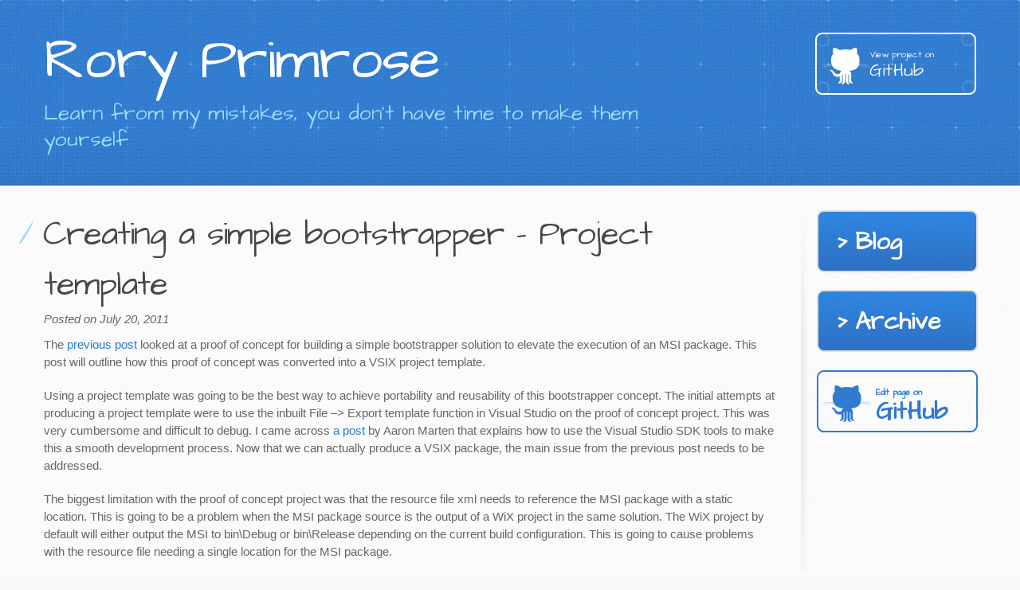

--- FILE ---
content_type: text/html; charset=utf-8
request_url: https://www.neovolve.com/2011/07/20/creating-a-simple-bootstrapper-project-template/
body_size: 3758
content:
<!DOCTYPE html>
<html>
<head>
    <meta charset='utf-8'>
    <meta http-equiv="X-UA-Compatible" content="chrome=1">
    <meta name="viewport" content="width=device-width, initial-scale=1, maximum-scale=1">
    <link href='https://fonts.googleapis.com/css?family=Architects+Daughter' rel='stylesheet' type='text/css'>

    <title>Creating a simple bootstrapper - Project template – Rory Primrose – Learn from my mistakes, you don't have time to make them yourself</title>
    <meta name="author" content="Rory Primrose" />
    <meta name="description" content="Learn from my mistakes, you don't have time to make them yourself">

    <!--[if lt IE 9]>
      <script src="http://html5shiv.googlecode.com/svn/trunk/html5.js"></script>
    <![endif]-->
    <link rel="stylesheet" type="text/css" href="/style.css" />
    <link rel="alternate" type="application/rss+xml" title="Rory Primrose - Learn from my mistakes, you don't have time to make them yourself" href="/feed.xml" />
</head>
<body>

    <header>
        <div class="inner">
            <h1><a href="/">Rory Primrose</a></h1>
            <h2>Learn from my mistakes, you don't have time to make them yourself</h2>
            <a href="https://github.com/roryprimrose/roryprimrose.github.io" class="button"><small>View project on</small> GitHub</a>
        </div>
    </header>

    <div id="content-wrapper">
        <div class="inner clearfix">
            
            <aside id="sidebar">
                <nav>
                    <a href="/">Blog</a>
                    <a href="/archive">Archive</a>

                    
                    <a href="https://github.com/roryprimrose/roryprimrose.github.io/tree/master/_posts/2011/2011-07-20-creating-a-simple-bootstrapper-project-template.md" class="github button"><small>Edit page on</small> GitHub</a>
                    

                </nav>
            </aside>

            <section id="main-content">
                <article class="post">
    <h1>Creating a simple bootstrapper - Project template</h1>

    <div class="date">
        Posted on July 20, 2011
    </div>

    <div class="entry">
        <p>The <a href="/2011/07/19/creating-a-simple-bootstrapper-proof-of-concept/">previous post</a> looked at a proof of concept for building a simple bootstrapper solution to elevate the execution of an MSI package. This post will outline how this proof of concept was converted into a VSIX project template.</p>

<p>Using a project template was going to be the best way to achieve portability and reusability of this bootstrapper concept. The initial attempts at producing a project template were to use the inbuilt File –&gt; Export template function in Visual Studio on the proof of concept project. This was very cumbersome and difficult to debug. I came across <a href="http://blogs.msdn.com/b/visualstudio/archive/2010/03/04/creating-and-sharing-project-item-templates.aspx">a post</a> by Aaron Marten that explains how to use the Visual Studio SDK tools to make this a smooth development process. Now that we can actually produce a VSIX package, the main issue from the previous post needs to be addressed.</p>

<!--more-->

<p>The biggest limitation with the proof of concept project was that the resource file xml needs to reference the MSI package with a static location. This is going to be a problem when the MSI package source is the output of a WiX project in the same solution. The WiX project by default will either output the MSI to bin\Debug or bin\Release depending on the current build configuration. This is going to cause problems with the resource file needing a single location for the MSI package.</p>

<p>The answer to this was to change the proj file in the template to provide some custom MSBuild logic to move the MSI package from the WiX target directory to a known location for the resource file. The resource xml file in the project template was updated to point to the obj directory as the static source.</p>

<div class="language-xml highlighter-rouge"><div class="highlight"><pre class="highlight"><code><span class="nt">&lt;data</span> <span class="na">name=</span><span class="s">"Package"</span> <span class="na">type=</span><span class="s">"System.Resources.ResXFileRef, System.Windows.Forms"</span><span class="nt">&gt;</span>
    <span class="nt">&lt;value&gt;</span>..\obj\Package;System.Byte[], mscorlib, Version=4.0.0.0, Culture=neutral, PublicKeyToken=b77a5c561934e089<span class="nt">&lt;/value&gt;</span>
<span class="nt">&lt;/data&gt;</span>
</code></pre></div></div>

<p>The project file in the template then had its BeforeBuild target changed to ensure that the package is copied to the resource xml static file location before the bootstrapper project is compiled.</p>

<div class="language-xml highlighter-rouge"><div class="highlight"><pre class="highlight"><code><span class="nt">&lt;Target</span> <span class="na">Name=</span><span class="s">"BeforeBuild"</span><span class="nt">&gt;</span>
    <span class="nt">&lt;PropertyGroup&gt;</span>
    <span class="nt">&lt;PackagePath&gt;</span>$packagePath$<span class="nt">&lt;/PackagePath&gt;</span>
    <span class="nt">&lt;/PropertyGroup&gt;</span>
    <span class="nt">&lt;ItemGroup&gt;</span>
    <span class="nt">&lt;PackageSourceFiles</span> <span class="na">Include=</span><span class="s">"$(PackagePath)"</span> <span class="nt">/&gt;</span>
    <span class="nt">&lt;/ItemGroup&gt;</span>
    <span class="nt">&lt;ConvertToAbsolutePath</span> <span class="na">Paths=</span><span class="s">"@(PackageSourceFiles)"</span><span class="nt">&gt;</span>
    <span class="nt">&lt;Output</span> <span class="na">TaskParameter=</span><span class="s">"AbsolutePaths"</span> <span class="na">ItemName=</span><span class="s">"AbsoluteFiles"</span> <span class="nt">/&gt;</span>
    <span class="nt">&lt;/ConvertToAbsolutePath&gt;</span>
    <span class="nt">&lt;ItemGroup&gt;</span>
    <span class="nt">&lt;PackageDestinationFiles</span> <span class="na">Include=</span><span class="s">"$(ProjectDir)$(BaseIntermediateOutputPath)Package"</span> <span class="nt">/&gt;</span>
    <span class="nt">&lt;/ItemGroup&gt;</span>
    <span class="nt">&lt;Message</span> <span class="na">Condition=</span><span class="s">"Exists(@(AbsoluteFiles))"</span> <span class="na">Text=</span><span class="s">"Found package at path '@(AbsoluteFiles)'"</span> <span class="nt">/&gt;</span>
    <span class="nt">&lt;Error</span> <span class="na">Condition=</span><span class="s">"Exists(@(AbsoluteFiles)) == false"</span> <span class="na">Text=</span><span class="s">"The package at path '@(AbsoluteFiles)' was not found"</span> <span class="nt">/&gt;</span>
    <span class="nt">&lt;Copy</span> <span class="na">SourceFiles=</span><span class="s">"@(AbsoluteFiles)"</span> <span class="na">DestinationFiles=</span><span class="s">"@(PackageDestinationFiles)"</span> <span class="na">OverwriteReadOnlyFiles=</span><span class="s">"true"</span> <span class="na">Condition=</span><span class="s">"Exists($(PackagePath))"</span> <span class="nt">/&gt;</span>
<span class="nt">&lt;/Target&gt;</span>
</code></pre></div></div>

<p>The $packagePath$ variable is populated by a wizard in the project template. The wizard will determine this path based on user input. The path may end up having $(OutputPath) substituted into it. This will then allow the bootstrapper project respond to changes of build configuration. In doing this, the project is able to take a dynamic output path of a WiX project and copy the file into the static location for the resource xml file to reference. The rest of the MSBuild script copies the MSI package if it is available or throws a build failure if it is not found.</p>

<p>There is still a downside with this implementation. There is an assumption that the $(OutputPath) of the bootstrapper project is the same as the WiX project. This is fairly safe as these are the default values when creating these types of projects. The bootstrapper project will fail the build where the MSI package is not found.<img src="/files/image_124.png" alt="image" /></p>

<p>The project template includes an IWizard implementation to make creating the bootstrapper project a little easier. The bootstrapper project template needs to know where to find the MSI package to include in its compilation process. There were two possibilities for this to happen. The MSI would either be available somewhere on the file system and not related to the current solution, or the MSI was going to be a compilation output of another project in the solution.</p>

<p>The wizard looks at the current solution and determines whether there is a project that compiles an MSI file. Realistically, only WiX projects (tested with 3.5) are supported for this. If no projects are available, then the user is only able to select an existing MSI from the file system.<img src="/files/image_125.png" alt="image" /></p>

<p>If the solution does have an MSI project, then the first option is enabled and the dropdown list contains the suitable matches.<img src="/files/image_126.png" alt="image" /></p>

<p>Once a project is selected or a file path is defined, the wizard displays the path that will be put into the $packagePath$ variable in the bootstrapper project BeforeBuild MSBuild target. The wizard will calculate this value as a relative path where possible. It will also determine if the path contains bin\Debug or bin\Release and allow $(OutputPath) to be substituted in. The MSBuild task will then calculate this value at runtime.</p>

<p>If an existing solution project is selected as the MSI package source, the wizard then creates a build dependency between the bootstrapper and the WiX project. <img src="/files/image_127.png" alt="image" /></p>

<p>This will ensure that the WiX project will be built first when the bootstrapper project is built. This will therefore ensure that the WiX project output (the MSI package) will be available for the MSBuild target to copy to the static path expected by the bootstrapper resource xml file.</p>

<p>The bootstrapper project can then be changed by the developer according to their requirements once it is added to the solution. The project template includes some logic to install the MSI package (the default action), uninstall the MSI and to simply extract the MSI package. The install and uninstall tasks also cater for additional MSI arguments provided to the bootstrapper over the command line.</p>

<p>The bootstrapper can be compiled immediately to produce the bootstrapper application.<img src="/files/image_128.png" alt="image" /></p>

<p>Executing this application will elevate the application as is defined by the app.manifest.<img src="/files/image_129.png" alt="image" /></p>

<p>Once elevated, the bootstrapper extracts and executes the MSI package.<img src="/files/image_130.png" alt="image" /></p>

<p>Easy done.</p>

<p>You can download this template from the Visual Studio gallery at <a href="http://visualstudiogallery.msdn.microsoft.com/01e9dab4-73de-4126-91c0-2a207c52b9cd">here</a>. The code for this template can be found on CodePlex in the <a href="http://neovolvex.codeplex.com">NeovolveX project</a>.</p>


    </div>

    
</article>

<div class="page-navigation">
    <div class="clear">&nbsp;</div>
    <div class="left">
        
        <a href="/2011/07/19/creating-a-simple-bootstrapper-proof-of-concept/" title="Previous Post:
           Creating a simple bootstrapper - Proof of concept ">&laquo;Creating a simple bootstrapper - Proof of concept</a>
        
    </div>

    <div class="right">
        
        <a href="/2011/08/14/backups-they-are-a-good-thing/" title="next Post:
           Backups - they are a good thing ">Backups - they are a good thing&raquo;</a>
        
    </div>
    <div class="clear">&nbsp;</div>
</div> 
            </section>

            <footer>
                



<a href="https://github.com/roryprimrose"><i class="svg-icon github"></i></a>



<a href="/feed.xml"><i class="svg-icon rss"></i></a>




                <div>
                    The code and concepts on this blog are covered by the <a href="/license">unlicense</a>.
                </div>
            </footer>
        </div>
    </div>

    

<script defer src="https://static.cloudflareinsights.com/beacon.min.js/vcd15cbe7772f49c399c6a5babf22c1241717689176015" integrity="sha512-ZpsOmlRQV6y907TI0dKBHq9Md29nnaEIPlkf84rnaERnq6zvWvPUqr2ft8M1aS28oN72PdrCzSjY4U6VaAw1EQ==" data-cf-beacon='{"version":"2024.11.0","token":"e4a7c46ae17a4b8694c316d77de9e25a","r":1,"server_timing":{"name":{"cfCacheStatus":true,"cfEdge":true,"cfExtPri":true,"cfL4":true,"cfOrigin":true,"cfSpeedBrain":true},"location_startswith":null}}' crossorigin="anonymous"></script>
</body>
</html>
